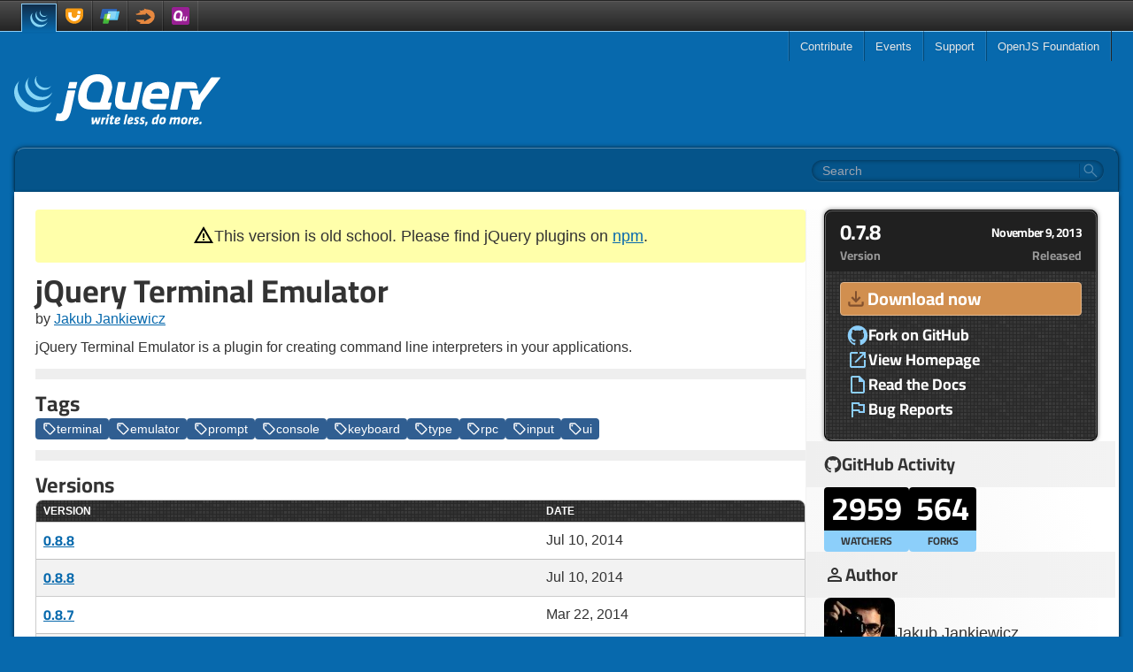

--- FILE ---
content_type: text/html
request_url: https://plugins.jquery.com/terminal/0.7.8/
body_size: 13117
content:

<!doctype html>
<html lang="en" class="bg-background h-full">
  <head>
    <meta charset="utf-8">
    <meta name="viewport" content="width=device-width, initial-scale=1.0">
    <title data-pagefind-meta="title">jQuery Terminal Emulator | The jQuery Plugin Registry</title>
    <meta name="description" content="Static archive of the old plugins.jquery.com site.">
    
<link rel="icon" href="/favicon.ico">
<link rel="icon" type="image/svg+xml" href="/favicon.svg"></link>
<link rel="apple-touch-icon" href="/apple-touch-icon.png">
    
    <link rel="stylesheet" href="/style.css?v=1727482701474"/>
  </head>
  <body class="flex flex-col h-full items-center">
    <a href="#skip" class="sr-only">Skip to main content</a>
    <header class="flex w-full justify-center border-t border-t-gray-dark bg-gradient-to-b from-[#5c5a5a] from-[1px] via-[#4d4d4d] via-[1px] to-gray-dark border-b border-b-blue-light z-50">
  <div class="flex flex-row justify-between items-center px-6 w-full max-w-screen-xl">
    <ul class="flex flex-row items-end">
      <li>
        <a href="https://jquery.com/" title="jQuery" class="link-nav link-nav-mobile bg-gradient-to-b from-[#102d49] to-background !border-x-blue-light border-t border-t-blue-light mb-[-1px] h-[32px]">
          <svg width="20" height="20" viewBox="0 0 70 70" fill="none" xmlns="http://www.w3.org/2000/svg">
<path d="M5.3599 17.9265C-0.716143 26.6557 0.0349002 38.0125 4.68386 47.2885C4.78751 47.5151 4.9073 47.7292 5.02136 47.9479C5.08646 48.0901 5.16094 48.2317 5.24063 48.3713C5.27552 48.4479 5.33022 48.5323 5.375 48.6073C5.45 48.7593 5.52918 48.8984 5.60886 49.0432C5.75834 49.2943 5.9073 49.55 6.05678 49.7995C6.14115 49.9385 6.22136 50.0781 6.31563 50.2177C6.47448 50.4864 6.65886 50.7521 6.82344 51.0208C6.89792 51.1355 6.96771 51.2473 7.0474 51.3593C7.28594 51.7229 7.52552 52.0812 7.78907 52.4344C7.78907 52.4448 7.79896 52.4547 7.80886 52.4588C7.84844 52.5188 7.89323 52.576 7.93282 52.6307C8.15678 52.9369 8.38074 53.236 8.61511 53.5317C8.69479 53.6412 8.78386 53.7505 8.86407 53.8573C9.0776 54.1167 9.28698 54.3749 9.49531 54.6317C9.57552 54.7235 9.6547 54.8208 9.73959 54.9156C10.0182 55.2516 10.312 55.5849 10.6109 55.9136C10.6109 55.9183 10.6203 55.9249 10.6255 55.9328C10.6354 55.9453 10.6453 55.9579 10.6651 55.9703C10.9536 56.2864 11.2474 56.5969 11.5464 56.9057C11.6406 57.0005 11.7349 57.0927 11.8396 57.1921C12.0682 57.424 12.2974 57.6579 12.5417 57.886C12.6412 57.9812 12.7401 58.0729 12.8354 58.1645C13.1536 58.4636 13.4719 58.7625 13.8052 59.0484C13.8104 59.0536 13.8156 59.0563 13.8203 59.0604C13.875 59.1083 13.9349 59.1557 13.9849 59.2027C14.2781 59.4536 14.5724 59.7027 14.8703 59.9489C14.9901 60.0489 15.1093 60.1432 15.2292 60.2401C15.4781 60.4369 15.7265 60.6255 15.9751 60.8151C16.1047 60.912 16.2344 61.012 16.3688 61.114C16.6375 61.3151 16.9161 61.512 17.1896 61.7057C17.2891 61.7781 17.3885 61.8505 17.4932 61.9172C17.5183 61.9396 17.5479 61.9599 17.5729 61.9797C17.8464 62.1588 18.1052 62.3328 18.3745 62.5099C18.4932 62.5864 18.6084 62.6615 18.7229 62.738C19.1407 63.0047 19.5584 63.2609 19.9719 63.5099C20.0912 63.5724 20.2104 63.6396 20.3251 63.7063C20.6333 63.8855 20.9473 64.0625 21.2656 64.2317C21.4396 64.3287 21.614 64.4136 21.7927 64.5027C22.0073 64.6197 22.2312 64.7391 22.4604 64.8563C22.5151 64.8781 22.5697 64.8984 22.6193 64.926C22.7136 64.9683 22.8031 65.0156 22.8927 65.0599C23.2417 65.2317 23.5995 65.3937 23.9683 65.5579C24.0375 65.5907 24.112 65.6197 24.1869 65.6579C24.5995 65.8364 25.0131 66.0083 25.436 66.1749C25.536 66.2125 25.6349 66.2573 25.7396 66.2916C26.1229 66.4416 26.5208 66.588 26.914 66.7297C26.964 66.75 27.0084 66.7651 27.0584 66.7817C27.4964 66.9317 27.9292 67.0729 28.3724 67.2104C28.4765 67.2401 28.5812 67.2771 28.6907 67.3047C29.1437 67.4416 29.5812 67.6011 30.0443 67.688C59.4213 73.0432 67.9563 50.0333 67.9563 50.0333C60.7855 59.3667 48.0599 61.8328 36.0068 59.0907C35.5584 58.9891 35.1156 58.8469 34.6631 58.7125C34.5579 58.6823 34.4385 58.6479 34.3339 58.6104C33.8964 58.4787 33.4636 58.3364 33.0407 58.1921C32.9807 58.1724 32.9161 58.1505 32.8563 58.1249C32.4735 57.9937 32.0953 57.8489 31.7167 57.7027C31.612 57.6579 31.5027 57.6197 31.3979 57.5803C30.9797 57.4161 30.5672 57.2396 30.164 57.0625C30.0745 57.0307 29.9995 56.9927 29.9145 56.9583C29.562 56.7964 29.2235 56.6375 28.8797 56.4729C28.7755 56.4287 28.6807 56.3781 28.576 56.326C28.3073 56.1989 28.0391 56.0573 27.7755 55.9183C27.5912 55.8235 27.4115 55.7364 27.2375 55.6396C26.914 55.4656 26.5907 55.2812 26.2672 55.1021C26.1672 55.0344 26.0579 54.9771 25.9432 54.9156C25.5255 54.6667 25.1021 54.4104 24.6896 54.1464C24.5703 54.0713 24.4604 53.9969 24.3511 53.9197C24.0473 53.7287 23.7484 53.5265 23.4552 53.3276C23.3604 53.2604 23.2661 53.1907 23.1667 53.1213C22.8828 52.9219 22.6041 52.7208 22.3208 52.5136C22.2011 52.4193 22.0765 52.3249 21.9473 52.2307C21.6932 52.0339 21.4396 51.8401 21.186 51.6355C21.076 51.5437 20.9625 51.4536 20.8521 51.3645C20.524 51.1011 20.2156 50.8364 19.9016 50.5631C19.8719 50.5307 19.8276 50.5031 19.7921 50.476C19.4588 50.1776 19.1255 49.8719 18.7969 49.5677C18.6973 49.4735 18.6136 49.386 18.5136 49.2964C18.2751 49.0625 18.036 48.8339 17.8021 48.5969C17.7027 48.4979 17.6125 48.4057 17.5183 48.3115C17.2193 48.0099 16.9255 47.6989 16.6375 47.3807C16.6224 47.3677 16.6073 47.3536 16.5921 47.336C16.2891 47.0027 15.9953 46.664 15.7021 46.3203C15.6219 46.2287 15.5473 46.1344 15.4683 46.0443C15.2536 45.7807 15.0396 45.5145 14.8208 45.2505C14.7516 45.1484 14.6713 45.0516 14.5917 44.9521C14.338 44.6255 14.0943 44.3 13.8505 43.964C7.16146 34.8391 4.74792 22.2464 10.0984 11.912" fill="#88D6F6"/>
<path d="M24.2219 10.5683C19.8172 16.8885 20.0615 25.3516 23.4901 32.0396C24.0573 33.1593 24.7041 34.2473 25.4307 35.2803C26.088 36.2255 26.8145 37.3453 27.6953 38.1041C28.0036 38.4527 28.3369 38.7912 28.6807 39.1317C28.7656 39.2161 28.8505 39.2989 28.9396 39.388C29.2683 39.7036 29.6016 40.0151 29.9448 40.3183C29.9552 40.3312 29.9745 40.3437 29.9849 40.3563C29.9896 40.3588 29.9948 40.3636 29.9948 40.3636C30.3776 40.7021 30.7661 41.0229 31.1693 41.3364C31.2636 41.4036 31.3484 41.4787 31.4427 41.5459C31.8412 41.8568 32.2495 42.1547 32.662 42.4484C32.6771 42.4536 32.6869 42.4636 32.7073 42.4713C32.886 42.6005 33.0751 42.7203 33.2693 42.8443C33.3536 42.8989 33.4432 42.9636 33.5281 43.0161C33.8312 43.2131 34.1303 43.3964 34.4385 43.5787C34.4839 43.6011 34.5281 43.6255 34.5729 43.6479C34.8317 43.8047 35.1052 43.9588 35.3797 44.0984C35.474 44.1557 35.5683 44.2005 35.6631 44.2527C35.8521 44.3469 36.0412 44.4469 36.2251 44.5437C36.25 44.5568 36.2855 44.5708 36.3151 44.5839C36.7031 44.7755 37.0964 44.9521 37.4844 45.1292C37.5787 45.1661 37.6588 45.1984 37.7479 45.236C38.0672 45.3724 38.3901 45.5073 38.7088 45.6292C38.8527 45.6765 38.9875 45.7328 39.1219 45.7807C39.4151 45.8849 39.714 45.9869 40.0079 46.0839C40.1516 46.1317 40.2812 46.1713 40.4109 46.2136C40.8287 46.3459 41.2521 46.5151 41.6948 46.5839C64.3688 50.3443 69.614 32.8781 69.614 32.8781C64.8912 39.6817 55.7484 42.9213 45.9948 40.3885C45.5568 40.2765 45.1292 40.1516 44.7104 40.0151C44.576 39.9807 44.4573 39.938 44.3276 39.8932C44.024 39.7964 43.7197 39.6937 43.4265 39.5849C43.2921 39.5355 43.1531 39.4849 43.0188 39.4328C42.6953 39.3063 42.3719 39.1817 42.0579 39.0421C41.9636 39.0047 41.874 38.9729 41.7995 38.9328C41.3964 38.7583 40.9979 38.5713 40.6099 38.3855C40.4109 38.2833 40.2167 38.1839 40.0177 38.0797C39.8984 38.0197 39.7839 37.9625 39.6792 37.9079C39.4151 37.7708 39.1713 37.6265 38.9224 37.4797C38.8636 37.4473 38.8031 37.4172 38.7432 37.3823C38.4401 37.1984 38.126 37.0145 37.838 36.8224C37.738 36.7656 37.6536 36.7005 37.5593 36.6412C37.3599 36.5145 37.1661 36.3875 36.9615 36.2505C36.5489 35.964 36.1459 35.6609 35.7427 35.3568C35.6479 35.2803 35.5584 35.2104 35.4688 35.1355C31.1885 31.7661 27.8047 27.1583 26.2027 21.9401C24.5104 16.5203 24.8833 10.4364 27.8 5.50214" fill="#88D6F6"/>
<path d="M40.0776 5.07187C37.4797 8.88334 37.2307 13.6193 39.0219 17.8245C40.9235 22.2937 44.8099 25.7995 49.3391 27.4588C49.5229 27.5312 49.7073 27.5912 49.8964 27.6557C49.9812 27.6803 50.0604 27.7079 50.1505 27.7349C50.414 27.8172 50.6776 27.9167 50.9511 27.9693C63.4771 30.388 66.8719 21.5416 67.7823 20.2401C64.8016 24.5255 59.8 25.5527 53.6636 24.0625C53.1807 23.9453 52.6531 23.7713 52.1855 23.6021C51.5885 23.3907 50.9964 23.1443 50.4188 22.8729C49.3391 22.3484 48.2937 21.7161 47.3281 20.9844C41.8339 16.8193 38.4303 8.87401 42.0131 2.40161" fill="#88D6F6"/>
</svg>

        </a>
      </li>
      <li>
        <a href="https://jqueryui.com/" title="jQuery UI" class="link-nav link-nav-mobile">
          <svg width="20" height="20" viewBox="0 0 70 70" fill="none" xmlns="http://www.w3.org/2000/svg">
<path fill-rule="evenodd" clip-rule="evenodd" d="M61.3657 5.11302H7.87255C3.62464 5.11302 0 8.83794 0 13.0823V14.8195V24.2795V31.849C0 50.6645 15.9509 65.9211 34.9877 65.9211C54.0236 65.9211 69.97 50.6645 69.97 31.849V24.2795V14.8195V13.0823C69.97 8.83794 65.6146 5.11302 61.3657 5.11302Z" fill="#F89C15"/>
<path fill-rule="evenodd" clip-rule="evenodd" d="M12.0191 32.2942C12.0191 44.8454 22.1124 54.8576 34.8118 54.8576C47.5116 54.8576 57.609 44.689 57.609 31.969H46.1158C46.1158 38.3288 41.4181 43.4939 35.0725 43.4939C28.7193 43.4939 24.0297 38.5688 24.0297 32.2942V21.3684H12.0191V32.2942Z" fill="white"/>
<path fill-rule="evenodd" clip-rule="evenodd" d="M12.0191 32.0476C12.0191 44.5957 22.1124 54.734 34.8118 54.734C47.5116 54.734 57.609 44.689 57.609 31.969H46.1158C46.1158 38.3288 41.4181 43.3704 35.0725 43.3704C28.7193 43.3704 24.0297 38.3181 24.0297 32.0476V21.3684H12.0191V32.0476Z" fill="white"/>
<path fill-rule="evenodd" clip-rule="evenodd" d="M48.9871 14.4343L46.3044 25.4197L57.4209 28.2571L60.2957 17.2733L48.9871 14.4343Z" fill="white"/>
</svg>

        </a>
      </li>
      <li>
        <a href="https://jquerymobile.com/" title="jQuery Mobile" class="link-nav link-nav-mobile">
          <svg width="22" height="22" viewBox="0 0 70 70" fill="none" xmlns="http://www.w3.org/2000/svg">
<path d="M60.3543 9.87523H9.41779C8.33652 9.87523 7.26891 10.6606 7.02802 11.719L0.0461171 43.0723C-0.188506 44.1293 0.495075 45.0461 1.58113 45.0461H51.895C52.9748 45.0461 54.0468 44.0932 54.28 43.0381L61.2652 11.694C61.4998 10.6344 61.4311 9.87523 60.3543 9.87523Z" fill="#2E64B3"/>
<path d="M68.6322 18.1467H31.7974C30.7158 18.1467 29.6452 19.0313 29.4073 20.0889L23.2111 48.0386C22.975 49.1003 23.6601 50.2163 24.7413 50.2163H61.411C62.4907 50.2163 63.5599 49.1096 63.7989 48.0508L69.995 20.3209C70.2333 19.2692 69.7198 18.1467 68.6322 18.1467Z" fill="#56C5F2"/>
<path d="M31.7974 18.1466C30.7158 18.1466 29.6452 19.1249 29.4073 20.1796L23.8685 45.0461H51.895C52.9748 45.0461 54.0468 44.0666 54.2799 43.0152L59.7998 18.1466H31.7974Z" fill="#88D6F6"/>
<path d="M36.0465 27.9772H19.341C18.2564 27.9772 17.1855 28.7334 16.9442 29.7911L9.97774 60.4958C9.73389 61.5509 10.4179 62.6318 11.5025 62.6318H28.1899C29.2701 62.6318 30.3447 61.5018 30.5841 60.4442L37.5509 29.9195C37.7918 28.8677 37.1528 27.9834 36.0701 27.9834" fill="#41B73C"/>
<path d="M36.0465 27.9772H19.341C18.2565 27.9772 17.1855 28.8301 16.9442 29.8821L13.4747 45.0461H34.0869L37.5509 29.8755" fill="#7FCD48"/>
<path d="M36.0465 27.9772H27.6952L23.2111 48.153C22.975 49.2129 23.6601 50.2163 24.7413 50.2163H32.9742L37.5509 30.0323C37.7918 28.9806 37.1528 28.0181 36.0701 28.0181" fill="#ACD91A"/>
<path d="M36.1048 27.9772H27.6952L23.9268 45.0461H34.1452L37.6088 29.9194C37.8497 28.8628 37.1876 27.9772 36.1048 27.9772Z" fill="white"/>
</svg>

        </a>
      </li>
      <li>
        <a href="https://github.com/jquery/sizzle/wiki" title="Sizzle" class="link-nav link-nav-mobile">
          <svg width="30" height="30" viewBox="0 0 32 32" version="1.1" xmlns="http://www.w3.org/2000/svg" xmlns:xlink="http://www.w3.org/1999/xlink">
<path fill="#e7883f" d="M16.459 14.507l0.232-0.883c0.372-1.41 0.434-1.41 1.891-0.108 0.713 0.636 2.077 1.844 3.038 2.681 1.131 1.008 1.689 1.596 1.581 1.705-0.139 0.139-8.586 5.037-8.617 4.99-0.016 0 0.046-0.434 0.139-0.961 0.264-1.566 1.010-1.395-4.321-1.395l-5.025-0.063v0.45c0 0.682 0.837 1.302 3.239 2.449l2.108 0.992-0.372 0.31c-0.217 0.171-0.589 0.357-0.821 0.403-1.844 0.372 1.503 0.697 6.463 0.635l4.030-0.046 1.689-0.837c1.457-0.698 1.875-1.007 2.96-2.092 1.395-1.395 2.247-2.836 2.557-4.37 0.109-0.496 0.155-1.689 0.124-2.759-0.046-1.782-0.078-1.937-0.573-2.96-1.271-2.573-3.72-3.968-7.904-4.479-1.844-0.232-2.805-0.496-3.689-1.023l-0.511-0.294v0.418c0.016 0.232 0.109 0.589 0.232 0.806 0.325 0.558 0.294 0.62-0.264 0.62-0.279 0-0.821 0.155-1.209 0.325-1.069 0.48-2.092 0.636-3.146 0.45-0.496-0.093-1.007-0.217-1.131-0.264s-0.217 0-0.217 0.093c0 0.31 0.636 1.534 0.992 1.922l0.357 0.387-0.527 0.078c-0.279 0.046-1.131 0.434-1.875 0.868-1.519 0.852-2.046 1.023-2.774 0.806-0.604-0.17-0.604-0.155-0.17 0.62l0.341 0.604z"></path>
</svg>

        </a>
      </li>
      <li>
        <a href="https://qunitjs.com/" title="QUnit" class="link-nav link-nav-mobile">
          <svg width="20" height="20" viewBox="0 0 70 70" fill="none" xmlns="http://www.w3.org/2000/svg">
<path d="M70.0743 62.2708C70.0743 66.0615 66.2516 70.0741 62.4481 70.0741H7.23348C3.43948 70.0741 0 66.0615 0 62.2708V7.04541C0 3.25472 3.43948 0.00321806 7.23348 0.00321806H62.4481C66.2516 0.00321806 70.0743 3.25472 70.0743 7.04541V62.2708Z" fill="#992094"/>
<path d="M61.4159 37.0606H57.587C57.3713 37.0606 57.1557 37.3488 57.1171 37.5556L55.7562 43.9122L54.3998 50.514C54.3517 50.7301 54.136 51.2077 53.9241 51.2077H51.6018H51.2127C48.5282 51.2077 48.8364 49.0742 49.3812 46.5315L49.406 46.3084L49.4624 45.9156L49.4732 45.8238L49.6003 45.1521L49.7298 44.4433C49.7701 44.2353 49.8301 43.9192 49.8659 43.7239L50.4864 40.6991L51.1088 37.5556C51.1533 37.3488 51.0126 37.0606 50.8005 37.0606H46.8622C46.6484 37.0606 46.4382 37.3488 46.3983 37.5556L45.77 41.631L44.8453 45.9156C43.8671 50.3676 43.9116 54.5824 49.2041 54.5824H49.3575H57.6722C57.8879 54.5824 58.0976 54.5824 58.138 54.3663L59.9311 46.0156L61.7259 37.5103C61.774 37.3104 61.6333 37.0606 61.4159 37.0606Z" fill="white"/>
<path d="M33.6006 34.1029L32.0449 40.3073L30.5328 45.4692C30.4366 45.8504 29.9377 45.8155 29.5796 45.8155H22.2417C16.6881 45.8155 15.3318 41.2834 16.6881 34.0751C18.0459 26.711 20.8227 22.3125 26.2981 21.843C33.788 21.2143 35.409 27.2885 33.6006 34.1029ZM38.3751 46.0852C38.3751 46.0852 41.8336 36.6677 42.6158 31.2175C43.6808 23.9383 40.4396 13.3773 27.8828 13.3773C15.4035 13.3773 9.97621 23.4595 7.90761 34.4225C5.84127 45.4658 8.55129 55.1528 20.9611 55.0761L30.7598 55.0332L39.9176 54.9983C40.2603 54.9983 40.6239 54.6752 40.7134 54.2976L42.3062 47.4797C42.3961 47.0915 42.1822 46.7789 41.83 46.7789L40.3029 46.7638L38.7736 46.7557C38.4673 46.7487 38.3016 46.5395 38.3328 46.2432L38.3751 46.0852Z" fill="white"/>
</svg>

        </a>
      </li>
    </ul>
    <input id="jq-menutoggle" type="checkbox" class="peer/menu hamburger-toggle sr-only"/>
    <label aria-label="Toggle Menu" for="jq-menutoggle" class="hamburger-lines cursor-pointer flex lg:hidden flex-col justify-between relative w-[18px] h-[14px]">
      <span class="hamburger-line"></span>
      <span class="hamburger-line"></span>
      <span class="hamburger-line"></span>
    </label>
    <script async src="/menu.js" type="text/javascript"></script>
    <nav class="fixed top-[34px] inset-x-0 bottom-0 bg-gray-dark text-white py-4 lg:relative lg:inset-auto lg:bg-transparent lg:p-0 lg:opacity-100 lg:transform-none peer-checked/menu:opacity-100 peer-checked/menu:transform-none opacity-0 translate-x-full transition-[opacity,transform] overflow-y-auto lg:overflow-visible">
  <ul class="lg:flex lg:flex-row lg:border-l lg:border-l-white/10 lg:border-r lg:border-r-gray-dark">
    <li class="dropdown">
      <a href="https://contribute.jquery.org/" class="link-nav">Contribute</a>
      <ul class="pl-4 lg:p-0">
        <li>
          <a href="https://cla.openjsf.org/" class="link-nav">CLA</a>
        </li>
        <li>
          <a href="https://contribute.jquery.org/style-guide/" class="link-nav">Style Guides</a>
        </li>
        <li>
          <a href="https://contribute.jquery.org/triage/" class="link-nav">Bug Triage</a>
        </li>
        <li>
          <a href="https://contribute.jquery.org/code/" class="link-nav">Code</a>
        </li>
        <li>
          <a href="https://contribute.jquery.org/documentation/" class="link-nav">Documentation</a>
        </li>
        <li>
          <a href="https://contribute.jquery.org/web-sites/" class="link-nav">Web Sites</a>
        </li>
      </ul>
    </li>
    <li>
      <a href="https://events.jquery.org/" class="link-nav">Events</a>
    </li>
    <li class="dropdown">
      <a href="https://jquery.com/support/" class="link-nav">Support</a>
      <ul>
        <li>
          <a href="https://learn.jquery.com/" class="link-nav">Learning Center</a>
        </li>
        <li>
          <a href="https://jquery.com/support/" class="link-nav">Chat</a>
        </li>
        <li>
          <a href="https://stackoverflow.com/tags/jquery/info" class="link-nav">Stack Overflow</a>
        </li>
      </ul>
    </li>
    <li class="dropdown">
      <a href="https://openjsf.org/" class="link-nav">OpenJS Foundation</a>
      <ul class="pl-4 lg:p-0">
        <li>
          <a href="https://openjsf.org/join" class="link-nav">Join</a>
        </li>
        <li>
          <a href="https://openjsf.org/members" class="link-nav">Members</a>
        </li>
        <li>
          <a href="https://jquery.com/team" class="link-nav">jQuery Team</a>
        </li>
        <li>
          <a href="https://openjsf.org/governance" class="link-nav">Governance</a>
        </li>
        <li>
          <a href="https://code-of-conduct.openjsf.org/" class="link-nav">Conduct</a>
        </li>
        <li>
          <a href="https://openjsf.org/about/project-funding-opportunities/" class="link-nav border-b-0">Donate</a>
        </li>
      </ul>
    </li>
  </ul>
</nav>

  </div>
</header>

    <div class="flex flex-col w-full grow p-4 max-w-screen-xl">
      <a href="/" class="self-center lg:self-start inline-block mt-8 mb-6">
        <img alt="jQuery Logo" src="/img/logo-white.svg" width="233" height="66"/>
      </a>
      <div id="search" class="relative w-full lg:rounded-t-xl lg:bg-black/20 lg:h-[50px] lg:flex lg:items-center lg:justify-end lg:px-4 lg:shadow-[0_0_5px_rgba(0,0,0,0.7)] lg:border-t lg:border-x lg:border-t-white/30 lg:border-x-black/30"></div>

      <main id="skip" class="relative flex flex-col w-full mt-4 -mb-4 shadow-[-3px_0_5px_-3px_rgb(0,0,0,0.8),3px_0_5px_-3px_rgb(0,0,0,0.8)] bg-white rounded-xl lg:rounded-t-none overflow-hidden lg:mt-0">
        

<div class="flex flex-col gap-5 py-5 px-6 lg:flex-row">

  <div class="flex flex-col gap-2 grow">
    <div class="flex flex-row justify-center gap-1 mb-3 p-4 text-center bg-warning rounded" data-pagefind-ignore>
      <div class="pt-px">
        <svg xmlns="http://www.w3.org/2000/svg" height="24" viewBox="0 -960 960 960" width="24"><path d="m40-120 440-760 440 760H40Zm138-80h604L480-720 178-200Zm302-40q17 0 28.5-11.5T520-280q0-17-11.5-28.5T480-320q-17 0-28.5 11.5T440-280q0 17 11.5 28.5T480-240Zm-40-120h80v-200h-80v200Zm40-100Z"/></svg>
      </div>
      <div class="text-lg">
        This version is old school.
        Please find jQuery plugins on <a href="https://www.npmjs.com/search?q=keywords:jquery-plugin">npm</a>.
      </div>
    </div>

    <h1 class="lg:text-4xl">jQuery Terminal Emulator</h1>

    <div>
      
      by <a class="inline" href="http://jcubic.pl">Jakub Jankiewicz</a>
      
    </div>

    <p class="mt-2 mb-0">
      jQuery Terminal Emulator is a plugin for creating command line interpreters in your applications.
    </p>

    <hr/>

    <div class="flex flex-col gap-2">
      <h2>Tags</h2>
      <div class="flex flex-wrap gap-2">
        
          <a class="btn btn-tag" href="/tag/terminal">
            <svg xmlns="http://www.w3.org/2000/svg" height="16" viewBox="0 -960 960 960" width="16"><path d="M570-104q-23 23-57 23t-57-23L104-456q-11-11-17.5-26T80-514v-286q0-33 23.5-56.5T160-880h286q17 0 32 6.5t26 17.5l352 353q23 23 23 56.5T856-390L570-104Zm-57-56 286-286-353-354H160v286l353 354ZM260-640q25 0 42.5-17.5T320-700q0-25-17.5-42.5T260-760q-25 0-42.5 17.5T200-700q0 25 17.5 42.5T260-640ZM160-800Z" /></svg>

            terminal
          </a>
        
          <a class="btn btn-tag" href="/tag/emulator">
            <svg xmlns="http://www.w3.org/2000/svg" height="16" viewBox="0 -960 960 960" width="16"><path d="M570-104q-23 23-57 23t-57-23L104-456q-11-11-17.5-26T80-514v-286q0-33 23.5-56.5T160-880h286q17 0 32 6.5t26 17.5l352 353q23 23 23 56.5T856-390L570-104Zm-57-56 286-286-353-354H160v286l353 354ZM260-640q25 0 42.5-17.5T320-700q0-25-17.5-42.5T260-760q-25 0-42.5 17.5T200-700q0 25 17.5 42.5T260-640ZM160-800Z" /></svg>

            emulator
          </a>
        
          <a class="btn btn-tag" href="/tag/prompt">
            <svg xmlns="http://www.w3.org/2000/svg" height="16" viewBox="0 -960 960 960" width="16"><path d="M570-104q-23 23-57 23t-57-23L104-456q-11-11-17.5-26T80-514v-286q0-33 23.5-56.5T160-880h286q17 0 32 6.5t26 17.5l352 353q23 23 23 56.5T856-390L570-104Zm-57-56 286-286-353-354H160v286l353 354ZM260-640q25 0 42.5-17.5T320-700q0-25-17.5-42.5T260-760q-25 0-42.5 17.5T200-700q0 25 17.5 42.5T260-640ZM160-800Z" /></svg>

            prompt
          </a>
        
          <a class="btn btn-tag" href="/tag/console">
            <svg xmlns="http://www.w3.org/2000/svg" height="16" viewBox="0 -960 960 960" width="16"><path d="M570-104q-23 23-57 23t-57-23L104-456q-11-11-17.5-26T80-514v-286q0-33 23.5-56.5T160-880h286q17 0 32 6.5t26 17.5l352 353q23 23 23 56.5T856-390L570-104Zm-57-56 286-286-353-354H160v286l353 354ZM260-640q25 0 42.5-17.5T320-700q0-25-17.5-42.5T260-760q-25 0-42.5 17.5T200-700q0 25 17.5 42.5T260-640ZM160-800Z" /></svg>

            console
          </a>
        
          <a class="btn btn-tag" href="/tag/keyboard">
            <svg xmlns="http://www.w3.org/2000/svg" height="16" viewBox="0 -960 960 960" width="16"><path d="M570-104q-23 23-57 23t-57-23L104-456q-11-11-17.5-26T80-514v-286q0-33 23.5-56.5T160-880h286q17 0 32 6.5t26 17.5l352 353q23 23 23 56.5T856-390L570-104Zm-57-56 286-286-353-354H160v286l353 354ZM260-640q25 0 42.5-17.5T320-700q0-25-17.5-42.5T260-760q-25 0-42.5 17.5T200-700q0 25 17.5 42.5T260-640ZM160-800Z" /></svg>

            keyboard
          </a>
        
          <a class="btn btn-tag" href="/tag/type">
            <svg xmlns="http://www.w3.org/2000/svg" height="16" viewBox="0 -960 960 960" width="16"><path d="M570-104q-23 23-57 23t-57-23L104-456q-11-11-17.5-26T80-514v-286q0-33 23.5-56.5T160-880h286q17 0 32 6.5t26 17.5l352 353q23 23 23 56.5T856-390L570-104Zm-57-56 286-286-353-354H160v286l353 354ZM260-640q25 0 42.5-17.5T320-700q0-25-17.5-42.5T260-760q-25 0-42.5 17.5T200-700q0 25 17.5 42.5T260-640ZM160-800Z" /></svg>

            type
          </a>
        
          <a class="btn btn-tag" href="/tag/rpc">
            <svg xmlns="http://www.w3.org/2000/svg" height="16" viewBox="0 -960 960 960" width="16"><path d="M570-104q-23 23-57 23t-57-23L104-456q-11-11-17.5-26T80-514v-286q0-33 23.5-56.5T160-880h286q17 0 32 6.5t26 17.5l352 353q23 23 23 56.5T856-390L570-104Zm-57-56 286-286-353-354H160v286l353 354ZM260-640q25 0 42.5-17.5T320-700q0-25-17.5-42.5T260-760q-25 0-42.5 17.5T200-700q0 25 17.5 42.5T260-640ZM160-800Z" /></svg>

            rpc
          </a>
        
          <a class="btn btn-tag" href="/tag/input">
            <svg xmlns="http://www.w3.org/2000/svg" height="16" viewBox="0 -960 960 960" width="16"><path d="M570-104q-23 23-57 23t-57-23L104-456q-11-11-17.5-26T80-514v-286q0-33 23.5-56.5T160-880h286q17 0 32 6.5t26 17.5l352 353q23 23 23 56.5T856-390L570-104Zm-57-56 286-286-353-354H160v286l353 354ZM260-640q25 0 42.5-17.5T320-700q0-25-17.5-42.5T260-760q-25 0-42.5 17.5T200-700q0 25 17.5 42.5T260-640ZM160-800Z" /></svg>

            input
          </a>
        
          <a class="btn btn-tag" href="/tag/ui">
            <svg xmlns="http://www.w3.org/2000/svg" height="16" viewBox="0 -960 960 960" width="16"><path d="M570-104q-23 23-57 23t-57-23L104-456q-11-11-17.5-26T80-514v-286q0-33 23.5-56.5T160-880h286q17 0 32 6.5t26 17.5l352 353q23 23 23 56.5T856-390L570-104Zm-57-56 286-286-353-354H160v286l353 354ZM260-640q25 0 42.5-17.5T320-700q0-25-17.5-42.5T260-760q-25 0-42.5 17.5T200-700q0 25 17.5 42.5T260-640ZM160-800Z" /></svg>

            ui
          </a>
        
      </div>
    </div>

    <hr/>

    <div class="flex flex-col gap-2" data-pagefind-ignore>
      <h2>Versions</h2>
      <div class="flex flex-col rounded-lg overflow-hidden border border-border">
        <div class="grid grid-cols-2 lg:grid-cols-3 bg-dark-tiles text-white text-xs uppercase py-1 px-2 font-bold">
          <div>Version</div>
          <div class="hidden lg:block"></div>
          <div>Date</div>
        </div>
        
          <div class="grid grid-cols-2 lg:grid-cols-3 border-t p-2 border-border hover:bg-white-dark odd:bg-white-dark">
            <div>
              
                <a class="font-bold font-title" href="/terminal">
                  0.8.8
                </a>
              
            </div>
            <div class="hidden lg:block"></div>
            <div>Jul 10, 2014</div>
          </div>
        
          <div class="grid grid-cols-2 lg:grid-cols-3 border-t p-2 border-border hover:bg-white-dark odd:bg-white-dark">
            <div>
              
                <a class="font-bold font-title" href="/terminal/0.8.8">
                  0.8.8
                </a>
              
            </div>
            <div class="hidden lg:block"></div>
            <div>Jul 10, 2014</div>
          </div>
        
          <div class="grid grid-cols-2 lg:grid-cols-3 border-t p-2 border-border hover:bg-white-dark odd:bg-white-dark">
            <div>
              
                <a class="font-bold font-title" href="/terminal/0.8.7">
                  0.8.7
                </a>
              
            </div>
            <div class="hidden lg:block"></div>
            <div>Mar 22, 2014</div>
          </div>
        
          <div class="grid grid-cols-2 lg:grid-cols-3 border-t p-2 border-border hover:bg-white-dark odd:bg-white-dark">
            <div>
              
                <a class="font-bold font-title" href="/terminal/0.8.6">
                  0.8.6
                </a>
              
            </div>
            <div class="hidden lg:block"></div>
            <div>Mar 13, 2014</div>
          </div>
        
          <div class="grid grid-cols-2 lg:grid-cols-3 border-t p-2 border-border hover:bg-white-dark odd:bg-white-dark">
            <div>
              
                <a class="font-bold font-title" href="/terminal/0.8.5">
                  0.8.5
                </a>
              
            </div>
            <div class="hidden lg:block"></div>
            <div>Mar 11, 2014</div>
          </div>
        
          <div class="grid grid-cols-2 lg:grid-cols-3 border-t p-2 border-border hover:bg-white-dark odd:bg-white-dark">
            <div>
              
                <a class="font-bold font-title" href="/terminal/0.8.4">
                  0.8.4
                </a>
              
            </div>
            <div class="hidden lg:block"></div>
            <div>Mar 08, 2014</div>
          </div>
        
          <div class="grid grid-cols-2 lg:grid-cols-3 border-t p-2 border-border hover:bg-white-dark odd:bg-white-dark">
            <div>
              
                <a class="font-bold font-title" href="/terminal/0.8.3">
                  0.8.3
                </a>
              
            </div>
            <div class="hidden lg:block"></div>
            <div>Mar 08, 2014</div>
          </div>
        
          <div class="grid grid-cols-2 lg:grid-cols-3 border-t p-2 border-border hover:bg-white-dark odd:bg-white-dark">
            <div>
              
                <a class="font-bold font-title" href="/terminal/0.8.2">
                  0.8.2
                </a>
              
            </div>
            <div class="hidden lg:block"></div>
            <div>Feb 26, 2014</div>
          </div>
        
          <div class="grid grid-cols-2 lg:grid-cols-3 border-t p-2 border-border hover:bg-white-dark odd:bg-white-dark">
            <div>
              
                <a class="font-bold font-title" href="/terminal/0.8.1">
                  0.8.1
                </a>
              
            </div>
            <div class="hidden lg:block"></div>
            <div>Feb 23, 2014</div>
          </div>
        
          <div class="grid grid-cols-2 lg:grid-cols-3 border-t p-2 border-border hover:bg-white-dark odd:bg-white-dark">
            <div>
              
                <a class="font-bold font-title" href="/terminal/0.8.0">
                  0.8.0
                </a>
              
            </div>
            <div class="hidden lg:block"></div>
            <div>Feb 23, 2014</div>
          </div>
        
          <div class="grid grid-cols-2 lg:grid-cols-3 border-t p-2 border-border hover:bg-white-dark odd:bg-white-dark">
            <div>
              
                <a class="font-bold font-title" href="/terminal/0.7.12">
                  0.7.12
                </a>
              
            </div>
            <div class="hidden lg:block"></div>
            <div>Dec 17, 2013</div>
          </div>
        
          <div class="grid grid-cols-2 lg:grid-cols-3 border-t p-2 border-border hover:bg-white-dark odd:bg-white-dark">
            <div>
              
                <a class="font-bold font-title" href="/terminal/0.7.10">
                  0.7.10
                </a>
              
            </div>
            <div class="hidden lg:block"></div>
            <div>Nov 30, 2013</div>
          </div>
        
          <div class="grid grid-cols-2 lg:grid-cols-3 border-t p-2 border-border hover:bg-white-dark odd:bg-white-dark">
            <div>
              
                <a class="font-bold font-title" href="/terminal/0.7.9">
                  0.7.9
                </a>
              
            </div>
            <div class="hidden lg:block"></div>
            <div>Nov 28, 2013</div>
          </div>
        
          <div class="grid grid-cols-2 lg:grid-cols-3 border-t p-2 border-border hover:bg-white-dark odd:bg-white-dark">
            <div>
              
                <div class="font-bold font-title">0.7.8</div>
              
            </div>
            <div class="hidden lg:block"></div>
            <div>Nov 09, 2013</div>
          </div>
        
          <div class="grid grid-cols-2 lg:grid-cols-3 border-t p-2 border-border hover:bg-white-dark odd:bg-white-dark">
            <div>
              
                <a class="font-bold font-title" href="/terminal/0.7.7">
                  0.7.7
                </a>
              
            </div>
            <div class="hidden lg:block"></div>
            <div>Oct 09, 2013</div>
          </div>
        
          <div class="grid grid-cols-2 lg:grid-cols-3 border-t p-2 border-border hover:bg-white-dark odd:bg-white-dark">
            <div>
              
                <a class="font-bold font-title" href="/terminal/0.7.5">
                  0.7.5
                </a>
              
            </div>
            <div class="hidden lg:block"></div>
            <div>Aug 12, 2013</div>
          </div>
        
          <div class="grid grid-cols-2 lg:grid-cols-3 border-t p-2 border-border hover:bg-white-dark odd:bg-white-dark">
            <div>
              
                <a class="font-bold font-title" href="/terminal/0.7.4">
                  0.7.4
                </a>
              
            </div>
            <div class="hidden lg:block"></div>
            <div>Aug 10, 2013</div>
          </div>
        
          <div class="grid grid-cols-2 lg:grid-cols-3 border-t p-2 border-border hover:bg-white-dark odd:bg-white-dark">
            <div>
              
                <a class="font-bold font-title" href="/terminal/0.7.3">
                  0.7.3
                </a>
              
            </div>
            <div class="hidden lg:block"></div>
            <div>Jul 27, 2013</div>
          </div>
        
          <div class="grid grid-cols-2 lg:grid-cols-3 border-t p-2 border-border hover:bg-white-dark odd:bg-white-dark">
            <div>
              
                <a class="font-bold font-title" href="/terminal/0.7.2">
                  0.7.2
                </a>
              
            </div>
            <div class="hidden lg:block"></div>
            <div>Jul 20, 2013</div>
          </div>
        
          <div class="grid grid-cols-2 lg:grid-cols-3 border-t p-2 border-border hover:bg-white-dark odd:bg-white-dark">
            <div>
              
                <a class="font-bold font-title" href="/terminal/0.7.1">
                  0.7.1
                </a>
              
            </div>
            <div class="hidden lg:block"></div>
            <div>Jul 16, 2013</div>
          </div>
        
          <div class="grid grid-cols-2 lg:grid-cols-3 border-t p-2 border-border hover:bg-white-dark odd:bg-white-dark">
            <div>
              
                <a class="font-bold font-title" href="/terminal/0.7.0">
                  0.7.0
                </a>
              
            </div>
            <div class="hidden lg:block"></div>
            <div>Jul 13, 2013</div>
          </div>
        
          <div class="grid grid-cols-2 lg:grid-cols-3 border-t p-2 border-border hover:bg-white-dark odd:bg-white-dark">
            <div>
              
                <a class="font-bold font-title" href="/terminal/0.6.5">
                  0.6.5
                </a>
              
            </div>
            <div class="hidden lg:block"></div>
            <div>Jul 08, 2013</div>
          </div>
        
          <div class="grid grid-cols-2 lg:grid-cols-3 border-t p-2 border-border hover:bg-white-dark odd:bg-white-dark">
            <div>
              
                <a class="font-bold font-title" href="/terminal/0.6.4">
                  0.6.4
                </a>
              
            </div>
            <div class="hidden lg:block"></div>
            <div>Jul 06, 2013</div>
          </div>
        
          <div class="grid grid-cols-2 lg:grid-cols-3 border-t p-2 border-border hover:bg-white-dark odd:bg-white-dark">
            <div>
              
                <a class="font-bold font-title" href="/terminal/0.6.3">
                  0.6.3
                </a>
              
            </div>
            <div class="hidden lg:block"></div>
            <div>Apr 24, 2013</div>
          </div>
        
          <div class="grid grid-cols-2 lg:grid-cols-3 border-t p-2 border-border hover:bg-white-dark odd:bg-white-dark">
            <div>
              
                <a class="font-bold font-title" href="/terminal/0.6.2">
                  0.6.2
                </a>
              
            </div>
            <div class="hidden lg:block"></div>
            <div>Mar 19, 2013</div>
          </div>
        
          <div class="grid grid-cols-2 lg:grid-cols-3 border-t p-2 border-border hover:bg-white-dark odd:bg-white-dark">
            <div>
              
                <a class="font-bold font-title" href="/terminal/0.6.1">
                  0.6.1
                </a>
              
            </div>
            <div class="hidden lg:block"></div>
            <div>Mar 17, 2013</div>
          </div>
        
          <div class="grid grid-cols-2 lg:grid-cols-3 border-t p-2 border-border hover:bg-white-dark odd:bg-white-dark">
            <div>
              
                <a class="font-bold font-title" href="/terminal/0.5.4">
                  0.5.4
                </a>
              
            </div>
            <div class="hidden lg:block"></div>
            <div>Mar 12, 2013</div>
          </div>
        
          <div class="grid grid-cols-2 lg:grid-cols-3 border-t p-2 border-border hover:bg-white-dark odd:bg-white-dark">
            <div>
              
                <a class="font-bold font-title" href="/terminal/0.5.3">
                  0.5.3
                </a>
              
            </div>
            <div class="hidden lg:block"></div>
            <div>Mar 11, 2013</div>
          </div>
        
          <div class="grid grid-cols-2 lg:grid-cols-3 border-t p-2 border-border hover:bg-white-dark odd:bg-white-dark">
            <div>
              
                <a class="font-bold font-title" href="/terminal/0.5.2">
                  0.5.2
                </a>
              
            </div>
            <div class="hidden lg:block"></div>
            <div>Mar 11, 2013</div>
          </div>
        
          <div class="grid grid-cols-2 lg:grid-cols-3 border-t p-2 border-border hover:bg-white-dark odd:bg-white-dark">
            <div>
              
                <a class="font-bold font-title" href="/terminal/0.5.1">
                  0.5.1
                </a>
              
            </div>
            <div class="hidden lg:block"></div>
            <div>Mar 10, 2013</div>
          </div>
        
      </div>
    </div>
  </div>

  <div class="flex flex-col w-full bg-sidebar-gradient gap-4 border-l border-l-white-dark lg:pl-5 lg:max-w-[330px]">

    <div class="w-full rounded-lg border border-black bg-black shadow-[0_0_5px_rgba(0,0,0,0.5)]">
      <div class="flex flex-col w-full border border-gray-light rounded-lg bg-[#202020] text-white font-bold font-title">

        <div class="flex flex-col py-2 px-4">
          <div class="flex flex-row justify-between items-center">
            <div class="text-2xl tracking-tighter">0.7.8</div>
            <div class="text-sm tracking-tighter">November 9, 2013</div>
          </div>
          <div class="flex flex-row justify-between items-center">
            <div class="text-sm text-gray-lighter">Version</div>
            <div class="text-sm text-gray-lighter">Released</div>
          </div>
        </div>

        <div class="flex flex-col gap-4 bg-dark-tiles py-3 px-4" data-pagefind-ignore>
          <a class="btn w-full text-white text-xl flex flex-row items-center gap-1 p-1 border border-[#e1b68c] bg-[#d18f4f] hover:bg-[#cc8540] rounded" href="https://github.com/jcubic/jquery.terminal/tarball/master">
            <svg xmlns="http://www.w3.org/2000/svg" height="26" viewBox="0 -960 960 960" width="26"><path d="M480-320 280-520l56-58 104 104v-326h80v326l104-104 56 58-200 200ZM240-160q-33 0-56.5-23.5T160-240v-120h80v120h480v-120h80v120q0 33-23.5 56.5T720-160H240Z" fill="#81502e"/></svg>

            Download now
          </a>
          <div class="flex flex-col gap-2 p-2">
            <a class="link-white" href="https://github.com/jcubic/jquery.terminal">
              <svg width="20" height="20" viewBox="0 0 20 20" fill="none" xmlns="http://www.w3.org/2000/svg"><path fill-rule="evenodd" clip-rule="evenodd" d="M9.97202 1C4.79415 1 0.608337 5.21667 0.608337 10.4333C0.608337 14.6032 3.29033 18.1329 7.01096 19.3822C7.47614 19.4761 7.64653 19.1792 7.64653 18.9295C7.64653 18.7108 7.6312 17.9612 7.6312 17.1801C5.02645 17.7425 4.48403 16.0556 4.48403 16.0556C4.06543 14.9623 3.4452 14.6814 3.4452 14.6814C2.59266 14.1035 3.5073 14.1035 3.5073 14.1035C4.45298 14.166 4.9492 15.0718 4.9492 15.0718C5.78621 16.5085 7.13497 16.1026 7.67758 15.8526C7.75501 15.2435 8.00322 14.8218 8.26676 14.5876C6.18929 14.3689 4.00352 13.5569 4.00352 9.93339C4.00352 8.90261 4.37535 8.05927 4.96454 7.40339C4.87158 7.16917 4.54594 6.20068 5.05769 4.90444C5.05769 4.90444 5.84831 4.65451 7.631 5.87274C8.39424 5.66625 9.18135 5.56121 9.97202 5.56032C10.7626 5.56032 11.5686 5.66977 12.3128 5.87274C14.0957 4.65451 14.8864 4.90444 14.8864 4.90444C15.3981 6.20068 15.0723 7.16917 14.9793 7.40339C15.584 8.05927 15.9405 8.90261 15.9405 9.93339C15.9405 13.5569 13.7548 14.3532 11.6618 14.5876C12.0029 14.8843 12.2973 15.4465 12.2973 16.3368C12.2973 17.6018 12.282 18.617 12.282 18.9293C12.282 19.1792 12.4526 19.4761 12.9176 19.3824C16.6382 18.1327 19.3202 14.6032 19.3202 10.4333C19.3355 5.21667 15.1344 1 9.97202 1Z" /></svg>

              Fork on GitHub
            </a>
            
              <a class="link-white" href="http://terminal.jcubic.pl/">
                <svg xmlns="http://www.w3.org/2000/svg" height="24" viewBox="0 -960 960 960" width="24"><path d="M200-120q-33 0-56.5-23.5T120-200v-560q0-33 23.5-56.5T200-840h280v80H200v560h560v-280h80v280q0 33-23.5 56.5T760-120H200Zm188-212-56-56 372-372H560v-80h280v280h-80v-144L388-332Z"/></svg>
                View Homepage
              </a>
            
            
              <a class="link-white" href="http://terminal.jcubic.pl/api_reference.php">
                <svg xmlns="http://www.w3.org/2000/svg" height="24" viewBox="0 -960 960 960" width="24"><path d="M240-80q-33 0-56.5-23.5T160-160v-640q0-33 23.5-56.5T240-880h320l240 240v480q0 33-23.5 56.5T720-80H240Zm280-520v-200H240v640h480v-440H520ZM240-800v200-200 640-640Z"/></svg>
                Read the Docs
              </a>
            
            
              <a class="link-white" href="https://github.com/jcubic/jquery.terminal/issues">
                <svg xmlns="http://www.w3.org/2000/svg" height="24" viewBox="0 -960 960 960" width="24"><path d="M200-120v-680h360l16 80h224v400H520l-16-80H280v280h-80Zm300-440Zm86 160h134v-240H510l-16-80H280v240h290l16 80Z"/></svg>
                Bug Reports
              </a>
            
          </div>
        </div>
      </div>
    </div>

    <div class="flex flex-col gap-3" data-pagefind-ignore>
      <h3 class="flex flex-row items-center gap-2 bg-sidebar-header-gradient py-3 px-5 -mx-5">
        <svg width="20" height="20" viewBox="0 0 20 20" fill="none" xmlns="http://www.w3.org/2000/svg"><path fill-rule="evenodd" clip-rule="evenodd" d="M9.97202 1C4.79415 1 0.608337 5.21667 0.608337 10.4333C0.608337 14.6032 3.29033 18.1329 7.01096 19.3822C7.47614 19.4761 7.64653 19.1792 7.64653 18.9295C7.64653 18.7108 7.6312 17.9612 7.6312 17.1801C5.02645 17.7425 4.48403 16.0556 4.48403 16.0556C4.06543 14.9623 3.4452 14.6814 3.4452 14.6814C2.59266 14.1035 3.5073 14.1035 3.5073 14.1035C4.45298 14.166 4.9492 15.0718 4.9492 15.0718C5.78621 16.5085 7.13497 16.1026 7.67758 15.8526C7.75501 15.2435 8.00322 14.8218 8.26676 14.5876C6.18929 14.3689 4.00352 13.5569 4.00352 9.93339C4.00352 8.90261 4.37535 8.05927 4.96454 7.40339C4.87158 7.16917 4.54594 6.20068 5.05769 4.90444C5.05769 4.90444 5.84831 4.65451 7.631 5.87274C8.39424 5.66625 9.18135 5.56121 9.97202 5.56032C10.7626 5.56032 11.5686 5.66977 12.3128 5.87274C14.0957 4.65451 14.8864 4.90444 14.8864 4.90444C15.3981 6.20068 15.0723 7.16917 14.9793 7.40339C15.584 8.05927 15.9405 8.90261 15.9405 9.93339C15.9405 13.5569 13.7548 14.3532 11.6618 14.5876C12.0029 14.8843 12.2973 15.4465 12.2973 16.3368C12.2973 17.6018 12.282 18.617 12.282 18.9293C12.282 19.1792 12.4526 19.4761 12.9176 19.3824C16.6382 18.1327 19.3202 14.6032 19.3202 10.4333C19.3355 5.21667 15.1344 1 9.97202 1Z" /></svg>

        GitHub Activity
      </h3>
      <div class="flex flex-row gap-3 font-extrabold font-title text-center">
        <div class="flex flex-col">
          <div class="py-[2px] px-2 rounded-t bg-black leading-tight text-white text-4xl">2959</div>
          <div class="py-1 px-2 rounded-b bg-blue-light text-xs uppercase">Watchers</div>
        </div>
        <div class="flex flex-col">
          <div class="py-[2px] px-2 rounded-t bg-black leading-tight text-white text-4xl">564</div>
          <div class="py-1 px-2 rounded-b bg-blue-light text-xs uppercase">Forks</div>
        </div>
      </div>
    </div>

    <div class="flex flex-col gap-3">
      <h3 class="flex flex-row items-center gap-2 bg-sidebar-header-gradient py-3 px-5 -mx-5">
        <svg xmlns="http://www.w3.org/2000/svg" height="24" viewBox="0 -960 960 960" width="24"><path d="M480-480q-66 0-113-47t-47-113q0-66 47-113t113-47q66 0 113 47t47 113q0 66-47 113t-113 47ZM160-160v-112q0-34 17.5-62.5T224-378q62-31 126-46.5T480-440q66 0 130 15.5T736-378q29 15 46.5 43.5T800-272v112H160Zm80-80h480v-32q0-11-5.5-20T700-306q-54-27-109-40.5T480-360q-56 0-111 13.5T260-306q-9 5-14.5 14t-5.5 20v32Zm240-320q33 0 56.5-23.5T560-640q0-33-23.5-56.5T480-720q-33 0-56.5 23.5T400-640q0 33 23.5 56.5T480-560Zm0-80Zm0 400Z"/></svg>
        Author
      </h3>
      <a class="flex flex-row items-center gap-3 text-lg link hover:underline" href="http://jcubic.pl">
        <img
          alt="Plugin Author"
          class="rounded-lg"
          src="https://secure.gravatar.com/avatar/78985b51e1683b921d5267e309535f1d1591d6ee9072f9aa695a926bad1cb330?s=80&amp;d=mm&amp;r=g"
          srcset="https://secure.gravatar.com/avatar/78985b51e1683b921d5267e309535f1d1591d6ee9072f9aa695a926bad1cb330?s=160&amp;d=mm&amp;r=g 2x"
          height="80"
          width="80"/>
        Jakub Jankiewicz
      </a>
    </div>

    <div class="flex flex-col gap-3">
      <h3 class="flex flex-row items-center gap-2 bg-sidebar-header-gradient py-3 px-5 -mx-5">
        <svg xmlns="http://www.w3.org/2000/svg" height="24" viewBox="0 -960 960 960" width="24"><path d="M686-132 444-376q-20 8-40.5 12t-43.5 4q-100 0-170-70t-70-170q0-36 10-68.5t28-61.5l146 146 72-72-146-146q29-18 61.5-28t68.5-10q100 0 170 70t70 170q0 23-4 43.5T584-516l244 242q12 12 12 29t-12 29l-84 84q-12 12-29 12t-29-12Zm29-85 27-27-256-256q18-20 26-46.5t8-53.5q0-60-38.5-104.5T386-758l74 74q12 12 12 28t-12 28L332-500q-12 12-28 12t-28-12l-74-74q9 57 53.5 95.5T360-440q26 0 52-8t47-25l256 256ZM472-488Z"/></svg>
        Maintainers
      </h3>
      
    </div>

    <div class="flex flex-col gap-3">
      <h3 class="flex flex-row items-center gap-2 bg-sidebar-header-gradient py-3 px-5 -mx-5">
        <svg xmlns="http://www.w3.org/2000/svg" height="24" viewBox="0 -960 960 960" width="24"><path d="M300-80q-58 0-99-41t-41-99v-520q0-58 41-99t99-41h500v600q-25 0-42.5 17.5T740-220q0 25 17.5 42.5T800-160v80H300Zm-60-267q14-7 29-10t31-3h20v-440h-20q-25 0-42.5 17.5T240-740v393Zm160-13h320v-440H400v440Zm-160 13v-453 453Zm60 187h373q-6-14-9.5-28.5T660-220q0-16 3-31t10-29H300q-26 0-43 17.5T240-220q0 26 17 43t43 17Z"/></svg>
        Licenses
      </h3>
      <ul class="pl-5">
        
          <li class="py-1 px-2 list-custom-bullet">
            <a class="text-list link hover:underline align-middle" href="http://www.gnu.org/licenses/lgpl.html">
              LGPLv3
            </a>
          </li>
        
      </ul>
    </div>

    <div class="flex flex-col gap-3">
      <h3 class="flex flex-row items-center gap-2 bg-sidebar-header-gradient py-3 px-5 -mx-5">
        <svg xmlns="http://www.w3.org/2000/svg" height="24" viewBox="0 -960 960 960" width="24"><path d="M120-80v-280h120v-160h200v-80H320v-280h320v280H520v80h200v160h120v280H520v-280h120v-80H320v80h120v280H120Zm280-600h160v-120H400v120ZM200-160h160v-120H200v120Zm400 0h160v-120H600v120ZM480-680ZM360-280Zm240 0Z"/></svg>
        Dependencies
      </h3>
      <ul class="pl-5">
        
          
            <li class="py-1 px-2 list-custom-bullet">
              jquery
              &gt;=1.5
            </li>
          
        
      </ul>
    </div>

  </div>
</div>

      </main>
    </div>
    <footer class="bg-gray-dark w-full flex justify-center items-end border-t border-t-blue-light min-h-[200px] -mt-6">
  <div class="text-footer-text text-xs pt-12 pb-4 px-4 w-full max-w-screen-xl flex flex-col justify-between items-center gap-8 lg:flex-row-reverse">
    <ul class="flex flex-row justify-center flex-wrap gap-4">
      <li>
        <a class="link-footer" href="https://github.com/jquery">
          <svg width="20" height="20" viewBox="0 0 20 20" fill="none" xmlns="http://www.w3.org/2000/svg"><path fill-rule="evenodd" clip-rule="evenodd" d="M9.97202 1C4.79415 1 0.608337 5.21667 0.608337 10.4333C0.608337 14.6032 3.29033 18.1329 7.01096 19.3822C7.47614 19.4761 7.64653 19.1792 7.64653 18.9295C7.64653 18.7108 7.6312 17.9612 7.6312 17.1801C5.02645 17.7425 4.48403 16.0556 4.48403 16.0556C4.06543 14.9623 3.4452 14.6814 3.4452 14.6814C2.59266 14.1035 3.5073 14.1035 3.5073 14.1035C4.45298 14.166 4.9492 15.0718 4.9492 15.0718C5.78621 16.5085 7.13497 16.1026 7.67758 15.8526C7.75501 15.2435 8.00322 14.8218 8.26676 14.5876C6.18929 14.3689 4.00352 13.5569 4.00352 9.93339C4.00352 8.90261 4.37535 8.05927 4.96454 7.40339C4.87158 7.16917 4.54594 6.20068 5.05769 4.90444C5.05769 4.90444 5.84831 4.65451 7.631 5.87274C8.39424 5.66625 9.18135 5.56121 9.97202 5.56032C10.7626 5.56032 11.5686 5.66977 12.3128 5.87274C14.0957 4.65451 14.8864 4.90444 14.8864 4.90444C15.3981 6.20068 15.0723 7.16917 14.9793 7.40339C15.584 8.05927 15.9405 8.90261 15.9405 9.93339C15.9405 13.5569 13.7548 14.3532 11.6618 14.5876C12.0029 14.8843 12.2973 15.4465 12.2973 16.3368C12.2973 17.6018 12.282 18.617 12.282 18.9293C12.282 19.1792 12.4526 19.4761 12.9176 19.3824C16.6382 18.1327 19.3202 14.6032 19.3202 10.4333C19.3355 5.21667 15.1344 1 9.97202 1Z" /></svg>

          GitHub
        </a>
      </li>
      <li>
        <a class="link-footer" href="https://learn.jquery.com/">
          <svg xmlns="http://www.w3.org/2000/svg" height="20" viewBox="0 -960 960 960" width="20"><path d="M200-200h57l391-391-57-57-391 391v57Zm-80 80v-170l528-527q12-11 26.5-17t30.5-6q16 0 31 6t26 18l55 56q12 11 17.5 26t5.5 30q0 16-5.5 30.5T817-647L290-120H120Zm640-584-56-56 56 56Zm-141 85-28-29 57 57-29-28Z"/></svg>

          Learning Center
        </a>
      </li>
      <li>
        <a class="link-footer" href="https://matrix.to/#/#jquery_jquery:gitter.im">
          <svg viewBox="0 0 27.9 32"
  height="20" width="20"
  xmlns="http://www.w3.org/2000/svg">
  <g transform="translate(-.095 .005)">
    <path d="m27.1 31.2v-30.5h-2.19v-0.732h3.04v32h-3.04v-0.732z"/>
    <path d="m8.23 10.4v1.54h0.044c0.385-0.564 0.893-1.03 1.49-1.37 0.58-0.323 1.25-0.485 1.99-0.485 0.72 0 1.38 0.14 1.97 0.42 0.595 0.279 1.05 0.771 1.36 1.48 0.338-0.5 0.796-0.941 1.38-1.32 0.58-0.383 1.27-0.574 2.06-0.574 0.602 0 1.16 0.074 1.67 0.22 0.514 0.148 0.954 0.383 1.32 0.707 0.366 0.323 0.653 0.746 0.859 1.27 0.205 0.522 0.308 1.15 0.308 1.89v7.63h-3.13v-6.46c0-0.383-0.015-0.743-0.044-1.08-0.0209-0.307-0.103-0.607-0.242-0.882-0.133-0.251-0.336-0.458-0.584-0.596-0.257-0.146-0.606-0.22-1.05-0.22-0.44 0-0.796 0.085-1.07 0.253-0.272 0.17-0.485 0.39-0.639 0.662-0.159 0.287-0.264 0.602-0.308 0.927-0.052 0.347-0.078 0.697-0.078 1.05v6.35h-3.13v-6.4c0-0.338-7e-3 -0.673-0.021-1-0.0114-0.314-0.0749-0.623-0.188-0.916-0.108-0.277-0.3-0.512-0.55-0.673-0.258-0.168-0.636-0.253-1.14-0.253-0.198 0.0083-0.394 0.042-0.584 0.1-0.258 0.0745-0.498 0.202-0.705 0.374-0.228 0.184-0.422 0.449-0.584 0.794-0.161 0.346-0.242 0.798-0.242 1.36v6.62h-3.13v-11.4z"/>
    <path d="m0.936 0.732v30.5h2.19v0.732h-3.04v-32h3.03v0.732z"/>
  </g>
</svg>

          Matrix
        </a>
      </li>
      <li>
        <a class="link-footer" href="https://social.lfx.dev/@jquery">
          <svg xmlns="http://www.w3.org/2000/svg" width="16.76" height="18" viewBox="0 0 216.4144 232.00976">
  <path d="M211.80734 139.0875c-3.18125 16.36625-28.4925 34.2775-57.5625 37.74875-15.15875 1.80875-30.08375 3.47125-45.99875 2.74125-26.0275-1.1925-46.565-6.2125-46.565-6.2125 0 2.53375.15625 4.94625.46875 7.2025 3.38375 25.68625 25.47 27.225 46.39125 27.9425 21.11625.7225 39.91875-5.20625 39.91875-5.20625l.8675 19.09s-14.77 7.93125-41.08125 9.39c-14.50875.7975-32.52375-.365-53.50625-5.91875C9.23234 213.82 1.40609 165.31125.20859 116.09125c-.365-14.61375-.14-28.39375-.14-39.91875 0-50.33 32.97625-65.0825 32.97625-65.0825C49.67234 3.45375 78.20359.2425 107.86484 0h.72875c29.66125.2425 58.21125 3.45375 74.8375 11.09 0 0 32.975 14.7525 32.975 65.0825 0 0 .41375 37.13375-4.59875 62.915"/>
  <path fill="#242424" d="M177.50984 80.077v60.94125h-24.14375v-59.15c0-12.46875-5.24625-18.7975-15.74-18.7975-11.6025 0-17.4175 7.5075-17.4175 22.3525v32.37625H96.20734V85.42325c0-14.845-5.81625-22.3525-17.41875-22.3525-10.49375 0-15.74 6.32875-15.74 18.7975v59.15H38.90484V80.077c0-12.455 3.17125-22.3525 9.54125-29.675 6.56875-7.3225 15.17125-11.07625 25.85-11.07625 12.355 0 21.71125 4.74875 27.8975 14.2475l6.01375 10.08125 6.015-10.08125c6.185-9.49875 15.54125-14.2475 27.8975-14.2475 10.6775 0 19.28 3.75375 25.85 11.07625 6.36875 7.3225 9.54 17.22 9.54 29.675"/>
</svg>

          Mastodon
        </a>
      </li>
    </ul>
    <div class="flex flex-row gap-2">
      Copyright &copy; 2024
      <a href="https://openjsf.org" class="link-footer">The OpenJS Foundation</a>
    </div>
  </div>
</footer>

    <script async src="/pagefind/pagefind-ui.js" type="text/javascript"></script>
  </body>
</html>


--- FILE ---
content_type: image/svg+xml
request_url: https://plugins.jquery.com/img/logo-white.svg
body_size: 20846
content:
<?xml version="1.0" encoding="UTF-8" standalone="no"?>
<!-- Created with Inkscape (http://www.inkscape.org/) -->

<svg
   version="1.1"
   id="svg2"
   width="371.14667"
   height="94.333336"
   viewBox="0 0 371.14667 94.333336"
   sodipodi:docname="jQuery-Logo_On_Dark.eps"
   xmlns:inkscape="http://www.inkscape.org/namespaces/inkscape"
   xmlns:sodipodi="http://sodipodi.sourceforge.net/DTD/sodipodi-0.dtd"
   xmlns="http://www.w3.org/2000/svg"
   xmlns:svg="http://www.w3.org/2000/svg">
  <defs
     id="defs6" />
  <sodipodi:namedview
     id="namedview4"
     pagecolor="#ffffff"
     bordercolor="#000000"
     borderopacity="0.25"
     inkscape:showpageshadow="2"
     inkscape:pageopacity="0.0"
     inkscape:pagecheckerboard="0"
     inkscape:deskcolor="#d1d1d1" />
  <g
     id="g8"
     inkscape:groupmode="layer"
     inkscape:label="ink_ext_XXXXXX"
     transform="matrix(1.3333333,0,0,-1.3333333,0,94.333333)">
    <g
       id="g10"
       transform="scale(0.1)">
      <path
         d="m 1072.12,77.6367 c -0.21,-6.1172 -0.63,-12.4258 -1.43,-19.125 l 24.9,45.1363 -2.74,14.719 25,3.824 9.09,-62.5347 11.5,39.207 c 0.91,3.8277 1.38,6.6877 1.49,9.5587 0.09,2.871 -0.18,5.93 -1.18,10.137 l 26.18,4.972 c 0.95,-5.351 1.56,-9.945 1.4,-14.722 -0.23,-6.313 -1.81,-13.1957 -6.19,-23.5199 l -21.08,-56.6094 h -31.17 l -6.56,42.2617 -24.41,-42.2617 h -30.22 c 1.19,39.3945 -0.24,64.0625 -2.97,89.8793 l 25.95,4.015 c 1.98,-14.344 3.01,-28.6834 2.44,-44.9373"
         style="fill:#ffffff;fill-opacity:1;fill-rule:nonzero;stroke:none"
         id="path12" />
      <path
         d="m 1234.43,99.2422 c -12.08,-6.5 -16.56,-8.9883 -27.5,-15.6797 l -11.67,-54.8828 h -26.95 l 19.03,90.8363 23.85,4.015 -1.02,-12.617 c 9.18,5.352 16.58,9.18 24.73,12.617 l -0.47,-24.2888"
         style="fill:#ffffff;fill-opacity:1;fill-rule:nonzero;stroke:none"
         id="path14" />
      <path
         d="m 1259.14,160.824 27.86,3.821 -6.17,-28.684 -27.67,-3.828 z m -8.71,-41.117 27.87,3.824 -20.14,-94.8513 h -26.95 l 19.22,91.0273"
         style="fill:#ffffff;fill-opacity:1;fill-rule:nonzero;stroke:none"
         id="path16" />
      <path
         d="m 1327.94,100.199 -9.84,-46.4646 c -0.22,-0.9571 -0.45,-1.9141 -0.47,-2.4883 -0.04,-1.3398 0.7,-1.9141 2.62,-1.9141 4.59,0 9.8,1.9141 14.66,3.8282 l 4.69,-18.7422 c -7.79,-4.2032 -19,-7.6524 -29.9,-7.6524 -13.57,0 -20.61,6.5039 -20.22,17.5938 0.04,1.3437 0.29,2.6797 0.52,4.0195 l 10.99,51.8201 h -13.76 l 4.57,21.606 h 13.77 l 4.6,22.379 27.85,3.824 -5.5,-26.203 h 22.18 l -6.11,-21.606 h -20.65"
         style="fill:#ffffff;fill-opacity:1;fill-rule:nonzero;stroke:none"
         id="path18" />
      <path
         d="m 1409.11,97.5234 c 0.11,3.2536 -2.68,5.3596 -7.65,5.3596 -9.76,0 -12.82,-5.5471 -14.42,-13.1994 l -1.37,-6.5039 c 4.63,1.1523 6.74,1.5312 12.34,3.2539 7.35,2.1055 10.9,5.543 11.1,11.0898 z m -49.07,-8.9843 c 4.56,21.4179 14.61,35.1799 44.06,35.1799 17.58,0 30.7,-7.645 30.15,-23.328 -0.63,-18.1683 -10.29,-26.5824 -33.47,-33.4613 -11.41,-3.4453 -11.6,-3.4453 -19.7,-5.5469 l -1.38,-6.5 c -0.69,-3.4492 -0.42,-6.5039 4.55,-6.5039 9.76,0 24.08,4.7813 36.89,10.3203 l 4.49,-19.1133 c -11.53,-7.0781 -29.51,-12.8203 -45.95,-12.8203 -19.31,0 -27.24,8.4141 -26.69,24.2891 0.12,3.4414 0.65,7.2656 1.55,11.2851 l 5.5,26.1993"
         style="fill:#ffffff;fill-opacity:1;fill-rule:nonzero;stroke:none"
         id="path20" />
      <path
         d="m 1503.81,159.867 27.86,3.821 -28.42,-135.0083 h -26.96 l 27.52,131.1873"
         style="fill:#ffffff;fill-opacity:1;fill-rule:nonzero;stroke:none"
         id="path22" />
      <path
         d="m 1584.22,97.5234 c 0.12,3.2536 -2.67,5.3596 -7.64,5.3596 -9.76,0 -12.83,-5.5471 -14.43,-13.1994 l -1.36,-6.5039 c 4.63,1.1523 6.73,1.5312 12.34,3.2539 7.34,2.1055 10.9,5.543 11.09,11.0898 z m -49.06,-8.9843 c 4.56,21.4179 14.61,35.1799 44.05,35.1799 17.59,0 30.71,-7.645 30.16,-23.328 -0.63,-18.1683 -10.29,-26.5824 -33.48,-33.4613 -11.4,-3.4453 -11.59,-3.4453 -19.69,-5.5469 l -1.38,-6.5 c -0.69,-3.4492 -0.42,-6.5039 4.55,-6.5039 9.76,0 24.07,4.7813 36.88,10.3203 l 4.5,-19.1133 c -11.54,-7.0781 -29.51,-12.8203 -45.95,-12.8203 -19.32,0 -27.25,8.4141 -26.69,24.2891 0.12,3.4414 0.64,7.2656 1.54,11.2851 l 5.51,26.1993"
         style="fill:#ffffff;fill-opacity:1;fill-rule:nonzero;stroke:none"
         id="path24" />
      <path
         d="m 1611.6,32.8906 5.86,19.8867 c 6.98,-2.4882 14.93,-4.7812 25.06,-4.7812 8.99,0 9.65,2.6758 10.57,7.0781 0.91,4.2031 -1.69,6.4961 -12.01,12.043 -19.13,10.3281 -19.66,17.2148 -16.68,31.168 4.33,20.0818 10.45,25.4338 36.26,25.4338 8.79,0 20,-1.914 27.57,-4.395 l -5.12,-20.2732 c -6.82,1.9142 -16.88,3.4452 -23.39,3.4452 -8.03,0 -9.22,-0.957 -10.35,-5.9257 -0.91,-4.4023 0.01,-5.3594 8.83,-10.1367 21.01,-11.4766 24.13,-15.4922 20.94,-30.2148 -4.56,-21.0391 -10.97,-29.4532 -38.89,-29.4532 -8.6,0 -20.56,2.4922 -28.65,6.125"
         style="fill:#ffffff;fill-opacity:1;fill-rule:nonzero;stroke:none"
         id="path26" />
      <path
         d="m 1688.84,32.8906 5.86,19.8867 c 6.98,-2.4882 14.93,-4.7812 25.07,-4.7812 8.98,0 9.65,2.6758 10.57,7.0781 0.91,4.2031 -1.69,6.4961 -12.01,12.043 -19.14,10.3281 -19.66,17.2148 -16.68,31.168 4.32,20.0818 10.44,25.4338 36.26,25.4338 8.78,0 20,-1.914 27.56,-4.395 l -5.11,-20.2732 c -6.82,1.9142 -16.89,3.4452 -23.39,3.4452 -8.03,0 -9.22,-0.957 -10.35,-5.9257 -0.91,-4.4023 0.01,-5.3594 8.82,-10.1367 21.02,-11.4766 24.14,-15.4922 20.94,-30.2148 -4.56,-21.0391 -10.96,-29.4532 -38.88,-29.4532 -8.61,0 -20.56,2.4922 -28.66,6.125"
         style="fill:#ffffff;fill-opacity:1;fill-rule:nonzero;stroke:none"
         id="path28" />
      <path
         d="m 1762.71,7.83984 15.46,20.83986 h -10.14 l 6.65,31.7461 h 26.96 L 1794.34,26.3867 1772.18,0 l -9.47,7.83984"
         style="fill:#ffffff;fill-opacity:1;fill-rule:nonzero;stroke:none"
         id="path30" />
      <path
         d="m 1885.44,56.6016 c -1.13,-4.9766 0.13,-7.2696 4.91,-7.2696 9.56,0 16.61,4.9727 21.93,9.5625 l 8.71,41.4965 c -3.04,0.574 -6.66,0.765 -10.48,0.765 -13.96,0 -17.09,-7.4568 -19.12,-16.4451 z m 24.64,-27.9219 -0.49,8.0351 c -6.88,-5.5468 -16.59,-9.9492 -29.98,-9.9492 -20.26,0 -24.8,12.2422 -20.44,33.086 l 5.27,25.0507 c 4.6,22.1837 10.92,38.8167 50.11,38.8167 2.87,0 8.78,-0.379 11.25,-0.957 l 7.79,37.105 27.66,3.821 -28.41,-135.0083 h -22.76"
         style="fill:#ffffff;fill-opacity:1;fill-rule:nonzero;stroke:none"
         id="path32" />
      <path
         d="m 2021.21,90.6406 c 0.24,6.8828 -3.83,10.5154 -12.63,10.5154 -10.14,0 -16.25,-5.1599 -18.09,-14.3396 l -4.82,-23.1406 c -0.25,-1.336 -0.48,-2.6758 -0.52,-3.8242 -0.23,-6.6914 3.84,-10.5196 12.64,-10.5196 10.32,0 16.23,5.1641 18.08,14.3438 l 4.83,23.1406 c 0.23,1.3359 0.47,2.6758 0.51,3.8242 z m -63.29,-32.7031 c 0.08,2.1055 0.36,4.4023 0.82,6.5039 l 4.58,21.6094 c 5.02,23.9062 17.18,37.6682 49.68,37.6682 25.05,0 35.82,-14.34 35.25,-30.9768 -0.08,-2.1016 -0.35,-4.3984 -0.81,-6.6914 l -4.57,-21.6094 c -4.81,-22.375 -16.05,-37.6758 -49.89,-37.6758 -23.71,0 -35.64,14.1563 -35.06,31.1719"
         style="fill:#ffffff;fill-opacity:1;fill-rule:nonzero;stroke:none"
         id="path34" />
      <path
         d="m 2212.83,91.9766 c 0.23,1.1484 0.46,2.1054 0.48,2.8711 0.06,1.914 -0.86,2.6757 -3.54,2.6757 -4.97,0 -16.81,-4.9687 -24.59,-8.9843 l -12.61,-59.8594 h -26.76 l 13.3,63.2969 c 0.22,1.1484 0.46,2.1054 0.47,2.8711 0.07,1.914 -0.85,2.6757 -3.53,2.6757 -4.97,0 -17,-4.9687 -24.4,-8.7929 l -12.61,-60.0508 h -26.96 l 19.05,90.8363 23.84,4.015 -0.55,-10.324 c 14.77,6.887 26.37,10.512 37.08,10.512 9.17,0 13.81,-4.012 15.67,-10.899 14.44,8.231 27.35,10.899 38.05,10.899 12.43,0 16.77,-7.074 16.36,-18.922 -0.12,-3.258 -0.44,-6.8907 -1.33,-10.715 l -13.76,-65.4023 h -26.96 l 13.3,63.2969"
         style="fill:#ffffff;fill-opacity:1;fill-rule:nonzero;stroke:none"
         id="path36" />
      <path
         d="m 2313.9,90.6406 c 0.25,6.8828 -3.83,10.5154 -12.63,10.5154 -10.13,0 -16.25,-5.1599 -18.08,-14.3396 l -4.83,-23.1406 c -0.24,-1.336 -0.47,-2.6758 -0.51,-3.8242 -0.24,-6.6914 3.83,-10.5196 12.63,-10.5196 10.33,0 16.23,5.1641 18.09,14.3438 l 4.82,23.1406 c 0.24,1.3359 0.47,2.6758 0.51,3.8242 z m -63.28,-32.7031 c 0.08,2.1055 0.35,4.4023 0.81,6.5039 l 4.58,21.6094 c 5.03,23.9062 17.19,37.6682 49.69,37.6682 25.05,0 35.82,-14.34 35.24,-30.9768 -0.08,-2.1016 -0.35,-4.3984 -0.81,-6.6914 l -4.57,-21.6094 c -4.8,-22.375 -16.04,-37.6758 -49.88,-37.6758 -23.71,0 -35.65,14.1563 -35.06,31.1719"
         style="fill:#ffffff;fill-opacity:1;fill-rule:nonzero;stroke:none"
         id="path38" />
      <path
         d="m 2412.48,99.2422 c -12.08,-6.5 -16.57,-8.9883 -27.5,-15.6797 l -11.67,-54.8828 h -26.96 l 19.05,90.8363 23.83,4.015 -1.01,-12.617 c 9.18,5.352 16.58,9.18 24.72,12.617 l -0.46,-24.2888"
         style="fill:#ffffff;fill-opacity:1;fill-rule:nonzero;stroke:none"
         id="path40" />
      <path
         d="m 2467.67,97.5234 c 0.12,3.2536 -2.67,5.3596 -7.65,5.3596 -9.75,0 -12.82,-5.5471 -14.42,-13.1994 l -1.37,-6.5039 c 4.63,1.1523 6.74,1.5312 12.35,3.2539 7.34,2.1055 10.9,5.543 11.09,11.0898 z m -49.06,-8.9843 c 4.56,21.4179 14.61,35.1799 44.05,35.1799 17.59,0 30.7,-7.645 30.16,-23.328 -0.64,-18.1683 -10.3,-26.5824 -33.49,-33.4613 -11.4,-3.4453 -11.58,-3.4453 -19.69,-5.5469 l -1.37,-6.5 c -0.7,-3.4492 -0.42,-6.5039 4.55,-6.5039 9.75,0 24.07,4.7813 36.88,10.3203 l 4.49,-19.1133 c -11.53,-7.0781 -29.51,-12.8203 -45.94,-12.8203 -19.32,0 -27.25,8.4141 -26.69,24.2891 0.11,3.4414 0.64,7.2656 1.54,11.2851 l 5.51,26.1993"
         style="fill:#ffffff;fill-opacity:1;fill-rule:nonzero;stroke:none"
         id="path42" />
      <path
         d="m 2503.84,60.4258 h 26.96 l -6.65,-31.7461 h -26.96 l 6.65,31.7461"
         style="fill:#ffffff;fill-opacity:1;fill-rule:nonzero;stroke:none"
         id="path44" />
      <path
         d="M 32.6992,573.051 C -12.8711,507.582 -7.23828,422.406 27.6289,352.836 c 0.7774,-1.699 1.6758,-3.305 2.5313,-4.945 0.4882,-1.067 1.0468,-2.129 1.6445,-3.176 0.2617,-0.574 0.6719,-1.207 1.0078,-1.77 0.5625,-1.14 1.1563,-2.183 1.7539,-3.269 1.1211,-1.883 2.2383,-3.801 3.3594,-5.672 0.6328,-1.043 1.2344,-2.09 1.9414,-3.137 1.1914,-2.015 2.5742,-4.008 3.8086,-6.023 0.5586,-0.86 1.082,-1.699 1.6797,-2.539 1.789,-2.727 3.5859,-5.414 5.5625,-8.063 0,-0.078 0.0742,-0.152 0.1484,-0.183 0.2969,-0.45 0.6328,-0.879 0.9297,-1.289 1.6797,-2.297 3.3594,-4.54 5.1172,-6.758 0.5976,-0.821 1.2656,-1.641 1.8672,-2.442 1.6015,-1.945 3.1718,-3.882 4.7343,-5.808 0.6016,-0.688 1.1954,-1.418 1.8321,-2.129 2.0898,-2.52 4.2929,-5.02 6.5351,-7.485 0,-0.035 0.0703,-0.085 0.1094,-0.144 0.0742,-0.094 0.1484,-0.188 0.2969,-0.281 2.164,-2.371 4.3672,-4.7 6.6094,-7.016 0.707,-0.711 1.414,-1.402 2.1992,-2.148 1.7148,-1.739 3.4336,-3.493 5.2656,-5.204 0.7461,-0.714 1.4883,-1.402 2.2031,-2.089 2.3867,-2.243 4.7735,-4.485 7.2735,-6.629 0.039,-0.039 0.0781,-0.059 0.1132,-0.09 0.4102,-0.359 0.8594,-0.715 1.2344,-1.067 2.1992,-1.882 4.4063,-3.75 6.6403,-5.597 0.899,-0.75 1.793,-1.457 2.692,-2.184 1.867,-1.476 3.73,-2.89 5.594,-4.312 0.972,-0.727 1.945,-1.477 2.953,-2.242 2.015,-1.508 4.105,-2.985 6.156,-4.438 0.746,-0.543 1.492,-1.086 2.277,-1.586 0.188,-0.168 0.41,-0.32 0.598,-0.469 2.051,-1.343 3.992,-2.648 6.012,-3.976 0.89,-0.574 1.754,-1.137 2.613,-1.711 3.133,-2 6.266,-3.922 9.367,-5.789 0.895,-0.469 1.789,-0.973 2.649,-1.473 2.312,-1.344 4.667,-2.672 7.054,-3.941 1.305,-0.727 2.613,-1.364 3.953,-2.032 1.61,-0.878 3.289,-1.773 5.008,-2.652 0.41,-0.164 0.82,-0.316 1.192,-0.523 0.707,-0.317 1.378,-0.672 2.05,-1.004 2.618,-1.289 5.301,-2.504 8.067,-3.735 0.519,-0.246 1.078,-0.464 1.64,-0.75 3.094,-1.339 6.196,-2.628 9.368,-3.878 0.75,-0.282 1.492,-0.618 2.277,-0.875 2.875,-1.125 5.859,-2.223 8.808,-3.286 0.375,-0.152 0.708,-0.265 1.083,-0.39 3.285,-1.125 6.531,-2.184 9.855,-3.215 0.781,-0.223 1.566,-0.5 2.387,-0.707 3.398,-1.027 6.679,-2.223 10.152,-2.875 220.328,-40.164 284.34,132.41 284.34,132.41 -53.781,-70 -149.223,-88.496 -239.621,-67.93 -3.363,0.762 -6.684,1.828 -10.078,2.836 -0.789,0.227 -1.684,0.485 -2.469,0.766 -3.281,0.988 -6.527,2.055 -9.699,3.137 -0.45,0.148 -0.934,0.312 -1.383,0.504 -2.871,0.984 -5.707,2.07 -8.547,3.167 -0.785,0.336 -1.605,0.622 -2.391,0.918 -3.136,1.231 -6.23,2.555 -9.254,3.883 -0.671,0.239 -1.234,0.524 -1.871,0.782 -2.644,1.214 -5.183,2.406 -7.761,3.64 -0.782,0.332 -1.493,0.711 -2.278,1.102 -2.015,0.953 -4.027,2.015 -6.004,3.058 -1.382,0.711 -2.73,1.364 -4.035,2.09 -2.426,1.305 -4.851,2.688 -7.277,4.031 -0.75,0.508 -1.57,0.938 -2.43,1.399 -3.133,1.867 -6.308,3.789 -9.402,5.769 -0.895,0.563 -1.719,1.121 -2.539,1.7 -2.278,1.433 -4.52,2.949 -6.719,4.441 -0.711,0.504 -1.418,1.027 -2.164,1.547 -2.129,1.496 -4.219,3.004 -6.344,4.558 -0.898,0.707 -1.832,1.415 -2.801,2.122 -1.906,1.476 -3.808,2.929 -5.71,4.464 -0.825,0.688 -1.676,1.364 -2.504,2.032 -2.461,1.976 -4.774,3.961 -7.129,6.011 -0.223,0.243 -0.555,0.45 -0.821,0.653 -2.5,2.238 -5,4.531 -7.464,6.812 -0.747,0.707 -1.375,1.363 -2.125,2.035 -1.789,1.754 -3.582,3.469 -5.336,5.246 -0.746,0.743 -1.422,1.434 -2.129,2.141 -2.242,2.262 -4.446,4.594 -6.606,6.981 -0.113,0.097 -0.226,0.203 -0.34,0.335 -2.273,2.5 -4.476,5.04 -6.675,7.618 -0.602,0.687 -1.161,1.394 -1.754,2.07 -1.61,1.977 -3.215,3.973 -4.856,5.953 -0.519,0.766 -1.121,1.492 -1.718,2.238 -1.903,2.45 -3.731,4.891 -5.5591,7.411 -50.168,68.437 -68.2695,162.882 -28.1406,240.39"
         style="fill:#88d6f6;fill-opacity:1;fill-rule:nonzero;stroke:none"
         id="path46" />
      <path
         d="m 174.164,628.238 c -33.035,-47.402 -31.203,-110.875 -5.488,-161.035 4.254,-8.398 9.105,-16.558 14.554,-24.305 4.93,-7.089 10.379,-15.488 16.985,-21.179 2.312,-2.614 4.812,-5.153 7.39,-7.707 0.637,-0.633 1.274,-1.254 1.942,-1.922 2.465,-2.367 4.965,-4.703 7.539,-6.977 0.078,-0.097 0.223,-0.191 0.301,-0.285 0.035,-0.019 0.074,-0.055 0.074,-0.055 2.871,-2.539 5.785,-4.945 8.809,-7.296 0.707,-0.504 1.343,-1.067 2.05,-1.571 2.989,-2.332 6.051,-4.566 9.145,-6.769 0.113,-0.039 0.187,-0.114 0.34,-0.172 1.34,-0.969 2.758,-1.867 4.215,-2.797 0.632,-0.41 1.304,-0.895 1.941,-1.289 2.273,-1.477 4.516,-2.852 6.828,-4.219 0.34,-0.168 0.672,-0.351 1.008,-0.519 1.941,-1.176 3.992,-2.332 6.051,-3.379 0.707,-0.43 1.414,-0.766 2.125,-1.157 1.418,-0.707 2.836,-1.457 4.215,-2.183 0.187,-0.098 0.453,-0.203 0.675,-0.301 2.91,-1.437 5.86,-2.762 8.77,-4.09 0.707,-0.277 1.308,-0.519 1.976,-0.801 2.395,-1.023 4.817,-2.035 7.207,-2.949 1.079,-0.355 2.09,-0.777 3.098,-1.136 2.199,-0.782 4.441,-1.547 6.645,-2.274 1.078,-0.359 2.05,-0.656 3.023,-0.973 3.133,-0.992 6.309,-2.261 9.629,-2.777 170.055,-28.203 209.394,102.793 209.394,102.793 -35.421,-51.027 -103.992,-75.324 -177.144,-56.328 -3.285,0.84 -6.492,1.777 -9.633,2.801 -1.008,0.258 -1.898,0.578 -2.871,0.914 -2.277,0.726 -4.559,1.496 -6.758,2.312 -1.008,0.371 -2.051,0.75 -3.058,1.141 -2.426,0.949 -4.852,1.883 -7.207,2.93 -0.707,0.281 -1.379,0.519 -1.938,0.82 -3.023,1.309 -6.012,2.711 -8.922,4.105 -1.492,0.766 -2.949,1.512 -4.441,2.293 -0.895,0.45 -1.754,0.879 -2.539,1.289 -1.981,1.028 -3.809,2.11 -5.676,3.211 -0.441,0.243 -0.895,0.469 -1.344,0.731 -2.273,1.379 -4.629,2.758 -6.789,4.199 -0.75,0.426 -1.383,0.914 -2.09,1.359 -1.496,0.95 -2.949,1.903 -4.484,2.93 -3.094,2.149 -6.117,4.422 -9.141,6.703 -0.711,0.574 -1.382,1.098 -2.054,1.66 -32.102,25.27 -57.481,59.829 -69.496,98.965 -12.692,40.649 -9.895,86.278 11.98,123.285"
         style="fill:#88d6f6;fill-opacity:1;fill-rule:nonzero;stroke:none"
         id="path48" />
      <path
         d="m 293.082,669.461 c -19.484,-28.586 -21.352,-64.106 -7.918,-95.645 14.262,-33.519 43.41,-59.812 77.379,-72.257 1.379,-0.543 2.762,-0.993 4.18,-1.477 0.636,-0.184 1.23,-0.391 1.906,-0.594 1.976,-0.617 3.953,-1.363 6.004,-1.758 93.945,-18.14 119.406,48.208 126.234,57.969 -22.355,-32.14 -59.867,-39.844 -105.89,-28.668 -3.622,0.879 -7.579,2.184 -11.086,3.453 -4.477,1.586 -8.918,3.434 -13.25,5.469 -8.098,3.934 -15.938,8.676 -23.18,14.164 -41.207,31.238 -66.734,90.828 -39.863,139.371"
         style="fill:#88d6f6;fill-opacity:1;fill-rule:nonzero;stroke:none"
         id="path50" />
      <path
         d="m 2469.95,535.531 3.69,-15.566 c 1.04,-4.457 -1.79,-8.063 -6.35,-8.063"
         style="fill:#ffffff;fill-opacity:1;fill-rule:nonzero;stroke:none"
         id="path52" />
      <path
         d="m 2173.58,562.258 c -0.93,-4.313 -2.05,-9.762 -2.79,-13.367 l -32.51,-152.153 34.19,160.293 1.11,5.227"
         style="fill:#ffffff;fill-opacity:1;fill-rule:nonzero;stroke:none"
         id="path54" />
      <path
         d="m 1199.63,460.434 -17.96,-63.582 17.96,63.562 z"
         style="fill:#ffffff;fill-opacity:1;fill-rule:nonzero;stroke:none"
         id="path56" />
      <path
         d="m 2473.64,519.965 -9.37,39.621 c -7.39,28.668 -28.33,42.215 -75.39,42.215 h -197.94 c -4.56,0 -9.11,-2.055 -10.04,-6.512 l -75.09,-356.144 c -0.98,-4.5 -1.27,-7.704 -0.76,-9.93 0.53,-2.297 9.34,-1.867 13.85,-1.867 h 68.57 c 4.59,0 12.92,-0.34 15.34,0.636 2.54,1.043 3.66,7.832 4.59,12.325 l 24.23,124.871 29.6,138.511 c 0.96,4.442 5.44,8.082 10,8.082 l 196.06,0.129 c 4.52,0 7.39,3.621 6.35,8.063"
         style="fill:#ffffff;fill-opacity:1;fill-rule:nonzero;stroke:none"
         id="path58" />
      <path
         d="m 2752.55,664.34 c -4.59,-0.055 -86.95,0 -86.95,0 -4.55,0 -10.41,-4.891 -12.95,-8.66 L 2500.02,431.133 c -2.6,-3.77 -5.55,-3.637 -6.56,0.801 l -11.28,49.214 c -0.96,4.461 -5.51,8.098 -10.14,8.098 h -98.1 c -4.51,0 -7.24,-3.769 -6.04,-8.172 l 43.97,-154.164 c 1.27,-4.414 1.38,-11.621 0.25,-16.035 l -20.5,-78.086 c -1.09,-4.426 1.71,-5.762 6.34,-5.762 h 96.86 c 4.55,0 9.26,1.317 10.37,5.762 l 20.52,79.18 c 1.12,4.414 4.29,10.418 7.01,14.101 l 249.09,330.34 c 2.8,3.617 2.4,7.953 -2.15,7.953 l -27.11,-0.023"
         style="fill:#ffffff;fill-opacity:1;fill-rule:nonzero;stroke:none"
         id="path60" />
      <path
         d="m 1731.21,601.5 h -88.54 c -4.51,0 -9.14,-1.59 -10.04,-6.066 l -29.26,-136.918 -29.15,-131.098 c -0.93,-4.445 -5.45,-4.141 -10.01,-4.141 h -58.18 c -57.56,0 -50.92,36.368 -39.08,90.879 0.14,0.539 36.91,181.278 36.91,181.278 0.82,4.457 -2.17,6.066 -6.68,6.066 h -84.35 c -4.55,0 -9.08,-1.609 -9.96,-6.066 l -33.94,-181.149 c -16.92,-97.941 -17.43,-184.125 96.15,-186.965 1.87,-0.07 179.35,0 179.35,0 4.59,0 9.1,1.504 10.08,5.918 l 38.51,181.664 38.37,182.418 c 0,0 1.36,4.18 -0.18,4.18"
         style="fill:#ffffff;fill-opacity:1;fill-rule:nonzero;stroke:none"
         id="path62" />
      <path
         d="m 849.371,601.801 h -94.918 c -4.555,0 -9.144,-1.082 -10.152,-5.563 l -17.133,-74.109 c -0.973,-4.387 1.941,-7.891 6.531,-7.891 h 90.887 c 4.594,0 9.144,4.141 10.117,8.563 l 16.496,74.668 c 0,0 1.317,4.332 -1.828,4.332"
         style="fill:#ffffff;fill-opacity:1;fill-rule:nonzero;stroke:none"
         id="path64" />
      <path
         d="m 727.543,489.246 c -4.516,0 -9.145,-3.601 -10.117,-8.058 L 704.625,424.656 676.07,294.117 c 0,0 -15.191,-69.394 -16.644,-73.742 0,0 -12.793,-50.105 -43.356,-48.094 -14.218,0.938 -30.472,4.199 -30.472,4.199 h -0.039 c -8.547,2.579 -9.149,-6.289 -10.192,-10.722 L 556.52,84.4297 c -1.086,-4.4531 1.832,-8.457 6.347,-8.5156 0,0 40.867,-5.7618 69.723,-5.7618 h 4.738 c 71.289,0 108.949,41.9137 133.024,155.7307 l 28.218,131.738 26.465,122.574 c 0.973,4.461 -1.719,8.602 -6.269,8.602"
         style="fill:#ffffff;fill-opacity:1;fill-rule:nonzero;stroke:none"
         id="path66" />
      <path
         d="m 1997.32,445.66 c 0,-4.945 -15.63,-4.004 -15.63,-4.004 l -124.47,0.903 c -4.3,0 -5.53,6.031 -5.83,10.339 -0.01,0.149 0.31,5.172 0.68,6.418 9.62,33.375 38.33,52.442 83.83,52.442 51.2,0 62.14,-25.403 62.14,-53.559 m -42.81,144.149 c -159.67,0 -197.78,-98.688 -218.98,-196.5 -21.21,-99.731 -19.4,-178.559 145.81,-178.559 h 5.96 c 65.55,0 145.18,0 145.18,0 4.47,0.078 8.95,4.18 9.85,8.606 l 16.24,63.261 c 0.94,4.481 -2.09,5.801 -6.6,5.801 H 1904.1 c -53.82,0 -73.09,16.582 -71.21,53.809 -0.04,4.238 4.81,15.019 9.36,15.019 h 228.88 c 10.05,0.059 10.37,5.938 10.37,5.938 23.3,105.16 24.82,222.625 -126.27,222.625"
         style="fill:#ffffff;fill-opacity:1;fill-rule:nonzero;stroke:none"
         id="path68" />
      <path
         d="m 1180.82,396.852 -18.4,-62.891 c -1.27,-4.414 -6.46,-7.356 -11.02,-7.356 h -94.92 c -72.031,0 -89.539,55.668 -72.031,138.735 17.581,84.914 52.411,137.449 123.251,142.769 96.86,7.297 116.68,-61.101 93.2,-139.726 z m 84.35,-66.641 c 0,0 44.72,108.629 54.86,171.41 13.89,84.02 -28.14,205.863 -190.65,205.863 -161.536,0 -231.638,-116.324 -258.474,-242.796 -26.722,-127.387 8.266,-238.297 168.914,-237.399 l 245.2,0.149 c 4.52,0.019 9.23,3.671 10.39,8.027 l 20.67,78.711 c 1.12,4.441 -1.68,8.047 -6.27,8.066 l -19.75,0.145 -19.74,0.09 c -3.88,0.039 -6.12,2.558 -5.6,5.898 0.07,0.605 0.15,1.211 0.45,1.836"
         style="fill:#ffffff;fill-opacity:1;fill-rule:nonzero;stroke:none"
         id="path70" />
    </g>
  </g>
</svg>
